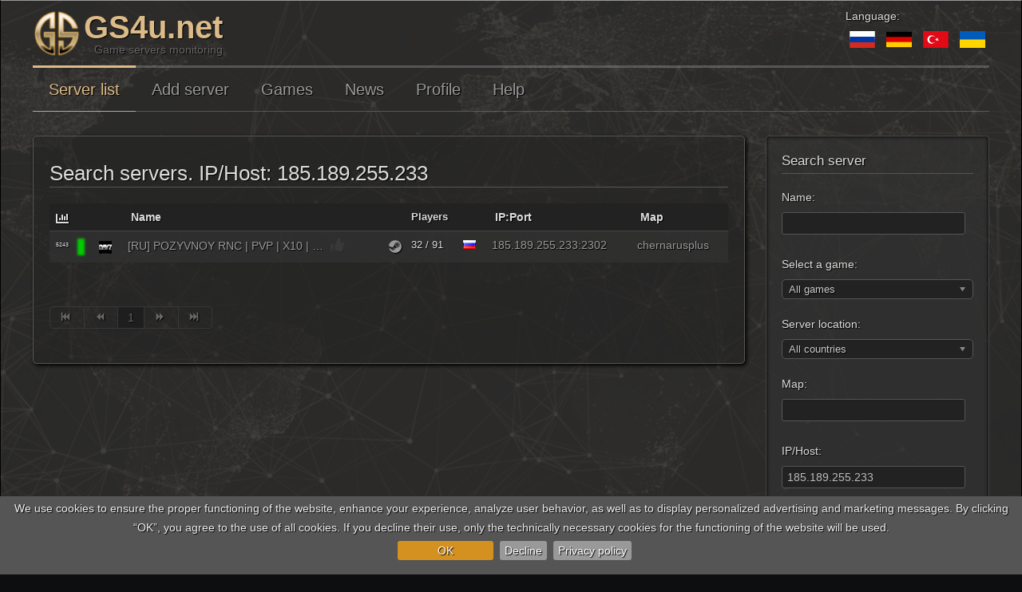

--- FILE ---
content_type: text/html; charset=utf-8
request_url: https://www.gs4u.net/en/all/search/host-185.189.255.233/
body_size: 20100
content:
<!DOCTYPE html>
<html lang="en" dir="ltr">
<head><script>Joomla=window.Joomla||{},Joomla.editors=Joomla.editors||{},Joomla.editors.instances=Joomla.editors.instances||{},function(e,t){"use strict";e.submitform=function(e,o,n){o||(o=t.getElementById("adminForm")),e&&(o.task.value=e),o.noValidate=!n,n?o.hasAttribute("novalidate")&&o.removeAttribute("novalidate"):o.setAttribute("novalidate","");var r=t.createElement("input");r.style.display="none",r.type="submit",o.appendChild(r).click(),o.removeChild(r)},e.submitbutton=function(t){e.submitform(t)},e.Text={strings:{},_:function(t,o){var n=e.getOptions("joomla.jtext");return n&&(this.load(n),e.loadOptions({"joomla.jtext":null})),o=void 0===o?"":o,t=t.toUpperCase(),void 0!==this.strings[t]?this.strings[t]:o},load:function(e){for(var t in e)e.hasOwnProperty(t)&&(this.strings[t.toUpperCase()]=e[t]);return this}},e.JText=e.Text,e.optionsStorage=e.optionsStorage||null,e.getOptions=function(t,o){return e.optionsStorage||e.loadOptions(),void 0!==e.optionsStorage[t]?e.optionsStorage[t]:o},e.loadOptions=function(o){if(!o){for(var n,r,a,i=t.querySelectorAll(".joomla-script-options.new"),s=0,l=0,d=i.length;l<d;l++)n=(r=i[l]).text||r.textContent,(a=JSON.parse(n))&&(e.loadOptions(a),s++),r.className=r.className.replace(" new"," loaded");if(s)return}if(e.optionsStorage){if(o)for(var c in o)o.hasOwnProperty(c)&&(e.optionsStorage[c]=o[c])}else e.optionsStorage=o||{}},e.replaceTokens=function(e){if(/^[0-9A-F]{32}$/i.test(e)){var o,n,r,a=t.getElementsByTagName("input");for(o=0,r=a.length;o<r;o++)"hidden"==(n=a[o]).type&&"1"==n.value&&32==n.name.length&&(n.name=e)}},e.isEmail=function(e){console.warn("Joomla.isEmail() is deprecated, use the formvalidator instead");return/^[\w.!#$%&‚Äô*+\/=?^`{|}~-]+@[a-z0-9-]+(?:\.[a-z0-9-]{2,})+$/i.test(e)},e.checkAll=function(e,t){if(!e.form)return!1;t=t||"cb";var o,n,r,a=0;for(o=0,r=e.form.elements.length;o<r;o++)(n=e.form.elements[o]).type==e.type&&0===n.id.indexOf(t)&&(n.checked=e.checked,a+=n.checked?1:0);return e.form.boxchecked&&(e.form.boxchecked.value=a),!0},e.renderMessages=function(o){e.removeMessages();var n,r,a,i,s,l,d,c=t.getElementById("system-message-container");for(n in o)if(o.hasOwnProperty(n)){r=o[n],a=t.createElement("div"),d="notice"===n?"alert-info":"alert-"+n,d="message"===n?"alert-success":d,d="error"===n?"alert-error alert-danger":d,a.className="alert "+d;var u=t.createElement("button");for(u.setAttribute("type","button"),u.setAttribute("data-dismiss","alert"),u.className="close",u.innerHTML="×",a.appendChild(u),void 0!==e.JText._(n)&&((i=t.createElement("h4")).className="alert-heading",i.innerHTML=e.JText._(n),a.appendChild(i)),s=r.length-1;s>=0;s--)(l=t.createElement("div")).innerHTML=r[s],a.appendChild(l);c.appendChild(a)}},e.removeMessages=function(){for(var e=t.getElementById("system-message-container");e.firstChild;)e.removeChild(e.firstChild);e.style.display="none",e.offsetHeight,e.style.display=""},e.ajaxErrorsMessages=function(t,o,n){var r={};if("parsererror"===o){for(var a=t.responseText.trim(),i=[],s=a.length-1;s>=0;s--)i.unshift(["&#",a[s].charCodeAt(),";"].join(""));a=i.join(""),r.error=[e.JText._("JLIB_JS_AJAX_ERROR_PARSE").replace("%s",a)]}else"nocontent"===o?r.error=[e.JText._("JLIB_JS_AJAX_ERROR_NO_CONTENT")]:"timeout"===o?r.error=[e.JText._("JLIB_JS_AJAX_ERROR_TIMEOUT")]:"abort"===o?r.error=[e.JText._("JLIB_JS_AJAX_ERROR_CONNECTION_ABORT")]:t.responseJSON&&t.responseJSON.message?r.error=[e.JText._("JLIB_JS_AJAX_ERROR_OTHER").replace("%s",t.status)+" <em>"+t.responseJSON.message+"</em>"]:t.statusText?r.error=[e.JText._("JLIB_JS_AJAX_ERROR_OTHER").replace("%s",t.status)+" <em>"+t.statusText+"</em>"]:r.error=[e.JText._("JLIB_JS_AJAX_ERROR_OTHER").replace("%s",t.status)];return r},e.isChecked=function(e,o){if(void 0===o&&(o=t.getElementById("adminForm")),o.boxchecked.value=e?parseInt(o.boxchecked.value)+1:parseInt(o.boxchecked.value)-1,o.elements["checkall-toggle"]){var n,r,a,i=!0;for(n=0,a=o.elements.length;n<a;n++)if("checkbox"==(r=o.elements[n]).type&&"checkall-toggle"!=r.name&&!r.checked){i=!1;break}o.elements["checkall-toggle"].checked=i}},e.popupWindow=function(e,t,o,n,r){var a=(screen.width-o)/2,i="height="+n+",width="+o+",top="+(screen.height-n)/2+",left="+a+",scrollbars="+r+",resizable";window.open(e,t,i).window.focus()},e.tableOrdering=function(o,n,r,a){void 0===a&&(a=t.getElementById("adminForm")),a.filter_order.value=o,a.filter_order_Dir.value=n,e.submitform(r,a)},window.writeDynaList=function(e,o,n,r,a,i){console.warn("window.writeDynaList() is deprecated without a replacement!");for(var s=t.createElement("select"),l=e.split(" "),d=0;d<l.length;d++){var c=l[d].split("=");"on"!==c[0].trim().substr(0,2).toLowerCase()&&"href"!==c[0].trim().toLowerCase()&&s.setAttribute(c[0],c[1].replace(/\"/g,""))}var u,m,p,h=n==r;for(u=0;u<o.length;u++)if((p=o[u])[0]==n){m=h?a==p[1]:0===u;var f=t.createElement("option");f.setAttribute("value",p[1]),f.innerText=p[2],m&&f.setAttribute("selected","selected"),s.appendChild(f)}i?i.appendChild(s):t.body.appendChild(s)},window.changeDynaList=function(e,o,n,r,a){console.warn("window.changeDynaList() is deprecated without a replacement!");for(var i,s,l,d,c=t.adminForm[e],u=n==r;c.firstChild;)c.removeChild(c.firstChild);i=0;for(s in o)o.hasOwnProperty(s)&&(l=o[s])[0]==n&&((d=new Option).value=l[1],d.text=l[2],(u&&a==d.value||!u&&0===i)&&(d.selected=!0),c.options[i++]=d);c.length=i},window.radioGetCheckedValue=function(e){if(console.warn("window.radioGetCheckedValue() is deprecated without a replacement!"),!e)return"";var t,o=e.length;if(void 0===o)return e.checked?e.value:"";for(t=0;t<o;t++)if(e[t].checked)return e[t].value;return""},window.getSelectedValue=function(e,o){console.warn("window.getSelectedValue() is deprecated without a replacement!");var n=t[e][o],r=n.selectedIndex;return null!==r&&r>-1?n.options[r].value:null},window.listItemTask=function(t,o){return console.warn("window.listItemTask() is deprecated use Joomla.listItemTask() instead"),e.listItemTask(t,o)},e.listItemTask=function(e,o){var n,r=t.adminForm,a=0,i=r[e];if(!i)return!1;for(;n=r["cb"+a];)n.checked=!1,a++;return i.checked=!0,r.boxchecked.value=1,window.submitform(o),!1},window.submitbutton=function(t){console.warn("window.submitbutton() is deprecated use Joomla.submitbutton() instead"),e.submitbutton(t)},window.submitform=function(t){console.warn("window.submitform() is deprecated use Joomla.submitform() instead"),e.submitform(t)},window.saveorder=function(e,t){console.warn("window.saveorder() is deprecated without a replacement!"),window.checkAll_button(e,t)},window.checkAll_button=function(o,n){var r,a;for(console.warn("window.checkAll_button() is deprecated without a replacement!"),n=n||"saveorder",r=0;r<=o;r++){if(!(a=t.adminForm["cb"+r]))return void alert("You cannot change the order of items, as an item in the list is `Checked Out`");a.checked=!0}e.submitform(n)},e.loadingLayer=function(o,n){if(o=o||"show",n=n||t.body,"load"===o){var r=(e.getOptions("system.paths")||{}).root||"",a=t.createElement("div");a.id="loading-logo",a.style.position="fixed",a.style.top="0",a.style.left="0",a.style.width="100%",a.style.height="100%",a.style.opacity="0.8",a.style.filter="alpha(opacity=80)",a.style.overflow="hidden",a.style["z-index"]="10000",a.style.display="none",a.style["background-color"]="#fff",a.style["background-image"]='url("'+r+'/media/jui/images/ajax-loader.gif")',a.style["background-position"]="center",a.style["background-repeat"]="no-repeat",a.style["background-attachment"]="fixed",n.appendChild(a)}else t.getElementById("loading-logo")||e.loadingLayer("load",n),t.getElementById("loading-logo").style.display="show"==o?"block":"none";return t.getElementById("loading-logo")},e.extend=function(e,t){for(var o in t)t.hasOwnProperty(o)&&(e[o]=t[o]);return e},e.request=function(t){(t=e.extend({url:"",method:"GET",data:null,perform:!0},t)).method=t.data?"POST":t.method.toUpperCase();try{var o=window.XMLHttpRequest?new XMLHttpRequest:new ActiveXObject("MSXML2.XMLHTTP.3.0");if(o.open(t.method,t.url,!0),o.setRequestHeader("X-Requested-With","XMLHttpRequest"),o.setRequestHeader("X-Ajax-Engine","Joomla!"),"POST"===t.method){var n=e.getOptions("csrf.token","");n&&o.setRequestHeader("X-CSRF-Token",n),t.headers&&t.headers["Content-Type"]||o.setRequestHeader("Content-Type","application/x-www-form-urlencoded")}if(t.headers)for(var r in t.headers)t.headers.hasOwnProperty(r)&&o.setRequestHeader(r,t.headers[r]);if(o.onreadystatechange=function(){4===o.readyState&&(200===o.status?t.onSuccess&&t.onSuccess.call(window,o.responseText,o):t.onError&&t.onError.call(window,o))},t.perform){if(t.onBefore&&!1===t.onBefore.call(window,o))return o;o.send(t.data)}}catch(e){return window.console&&console.log(e),!1}return o}}(Joomla,document);
</script><link rel="preload" as="style" href="/templates/gs4u/css/base.css?b84fd9ad0b72fa1e5da33ef9c17f1086"><link rel="preload" as="script" href="/templates/gs4u/js/jui/jquery.min.js?b84fd9ad0b72fa1e5da33ef9c17f1086">
	<meta name="viewport" content="width=device-width, initial-scale=1.0" />
	<link rel="preconnect" href="//www.google-analytics.com"/>
	<link rel="dns-prefetch" href="//www.google-analytics.com"/>
	<meta charset="utf-8" />
	<base href="https://www.gs4u.net/en/all/search/host-185.189.255.233/" />
	<meta name="keywords" content="185.189.255.233, server list, serverlist, servers, list, search, games, monitoring" />
	<meta name="rights" content="Juri Hahn" />
	<meta name="fb:app_id" content="1182420818513979" />
	<meta name="fb:profile_id" content="1617416565188698" />
	<meta name="og:url" content="https://www.gs4u.net/en" />
	<meta name="og:type" content="website" />
	<meta name="og:title" content="Search servers. IP/Host: 185.189.255.233" />
	<meta name="og:description" content="Search servers. IP/Host: 185.189.255.233,  search and monitoring" />
	<meta name="og:image" content="/templates/gs4u/images/og/default.jpg" />
	<meta name="og:image:width" content="1200" />
	<meta name="og:image:height" content="630" />
	<meta name="twitter:card" content="summary_large_image" />
	<meta name="twitter:site" content="@gs4u_net" />
	<meta name="twitter:title" content="Search servers. IP/Host: 185.189.255.233" />
	<meta name="twitter:description" content="Search servers. IP/Host: 185.189.255.233,  search and monitoring" />
	<meta name="twitter:image" content="/templates/gs4u/images/og/default.jpg" />
	<meta name="twitter:url" content="https://www.gs4u.net/en" />
	<meta name="description" content="Search servers. IP/Host: 185.189.255.233,  search and monitoring" />
	<meta name="generator" content="Joomla! - Open Source Content Management" />
	<title>Search servers. IP/Host: 185.189.255.233</title>
	<link href="/templates/gs4u/favicon.ico" rel="shortcut icon" type="image/vnd.microsoft.icon" />
	<link href="https://www.gs4u.net/en/all/search/host-185.189.255.233/" rel="alternate" hreflang="en" />
	<link href="https://www.gs4u.net/ru/all/search/host-185.189.255.233/" rel="alternate" hreflang="ru" />
	<link href="https://www.gs4u.net/de/all/search/host-185.189.255.233/" rel="alternate" hreflang="de" />
	<link href="https://www.gs4u.net/tr/all/search/host-185.189.255.233/" rel="alternate" hreflang="tr" />
	<link href="https://www.gs4u.net/ua/all/search/host-185.189.255.233/" rel="alternate" hreflang="ua" />
	<link href="/templates/gs4u/css/base.css?b84fd9ad0b72fa1e5da33ef9c17f1086" rel="stylesheet" />
	<link href="/templates/gs4u/css/all.css?b84fd9ad0b72fa1e5da33ef9c17f1086" rel="stylesheet" />
	<style>
.mod_gs4u_server_adv {
		overflow: hidden;
		text-align: center;
	}

	.mod_gs4u_server_adv .pane {
		display: inline-block;
		text-align: left;
		border: 1px solid #444;
		padding: 7px;
		vertical-align: top;
		margin-bottom: 20px;
		max-width: 92%;
	}

	.mod_gs4u_server_adv .pane.top1 {
		border-color: #777;
	}

	.mod_gs4u_server_adv .topserver .title,
	.mod_gs4u_server_adv .topserver .second_title {
		color: #eee;
		font-size: 17px;
	}

	.mod_gs4u_server_adv .topserver .second_title {
		font-size: 12px;
		margin-bottom: 10px;
	}

	.mod_gs4u_server_adv .topserver .name {
		word-wrap: break-word;
		text-decoration: underline;
		font-weight: bold;
		font-size: 17px;
		color: #db8;
	}

	.mod_gs4u_server_adv .topserver .name.n2,
	.mod_gs4u_server_adv .topserver .name.n3,
	.mod_gs4u_server_adv .topserver .name.n4,
	.mod_gs4u_server_adv .topserver .position {
		font-size: 14px;
		color: #999;
		max-width: 100%;
		overflow: hidden;
		text-overflow: ellipsis;
	}

	.mod_gs4u_server_adv .topserver .item.n2 {
		margin-bottom: 9px;
	}

	.mod_gs4u_server_adv .topserver .ipport,
	.mod_gs4u_server_adv .topserver .gamename {
		color: #CCC;
		font-size: 14px;
		word-wrap: break-word;
	}

	.mod_gs4u_server_adv .topserver .gamename {
		font-size: 12px;
	}#login_dialog .loading-container {
	text-align: center;
	margin: 50px;
}#cookie-bar {background:#555; height:auto; line-height:24px; color:#eeeeee; text-align:center; padding:3px 0;}
#cookie-bar.fixed {position:fixed; top:0; left:0; width:100%;}
#cookie-bar.fixed.bottom {bottom:0; top:auto;}
#cookie-bar p {margin:0; padding:0;margin-bottom:10px;}
#cookie-bar a {color:#ffffff; display:inline-block; border-radius:3px; text-decoration:none; padding:0 6px; margin-left:8px;}
#cookie-bar .cb-enable {background:#D59120;margin-top:5px;margin-bottom:5px;padding-left:50px;padding-right:50px;}
#cookie-bar .cb-enable:hover {background:#E6A231;}
#cookie-bar .cb-disable {background:#999;margin-top:5px;margin-bottom:5px;}
#cookie-bar .cb-disable:hover {background:#444;}
#cookie-bar .cb-policy {background:#999;margin-top:5px;margin-bottom:5px;}
#cookie-bar .cb-policy:hover {background:#444;}div.mod-languages ul {
	margin: 0;
	padding: 0;
	list-style:none;
}
div.mod-languages li {
	margin-left: 5px;
	margin-right: 5px;
}

div.mod-languages ul.lang-inline li {
	display:inline;
}

div.mod-languages ul.lang-block li {
	display:block;
}

div.mod-languages img {
	border:none;
}

div.mod-languages a {
	text-decoration: none;
}
	</style>
	<script type="application/json" class="joomla-script-options new">{"csrf.token":"6996afac0566ec2205f3c2a31c58e4d6","system.paths":{"root":"","base":""},"joomla.jtext":{"GS4U__DAYS1":"days","GS4U__DAY":"day","GS4U__DAYS2":"days","GS4U__HOURS1":"hours","GS4U__HOUR":"hour","GS4U__HOURS2":"hours","GS4U__MINITS1":"minutes","GS4U__MINIT2":"minute","GS4U__MINITS2":"minutes","GS4U__SECONDS1":"seconds","GS4U__SECOND2":"second","GS4U__SECONDS2":"seconds","GS4U__AGO":"ago","GS4U__AGO_FIRST":"0","GS4U__BEGININFORMER":"Start of GS4u.net informer","GS4U__ENDOFINFORMER":"End of GS4u.net informer","GS4U__ACTION_COPY":"Click to copy","GS4U__ACTION_COPIED":"Copied"}}</script>
	<script src="/templates/gs4u/js/jui/jquery.min.js?b84fd9ad0b72fa1e5da33ef9c17f1086"></script>
	<script src="/media/jui/js/jquery-migrate.min.js?b84fd9ad0b72fa1e5da33ef9c17f1086" async defer></script>
	<script src="/media/jui/js/bootstrap.min.js?b84fd9ad0b72fa1e5da33ef9c17f1086" defer></script>
	<script src="/media/jui/js/chosen.jquery.min.js?b84fd9ad0b72fa1e5da33ef9c17f1086" defer></script>
	<!--[if lt IE 9]><script src="/media/jui/js/html5.js?b84fd9ad0b72fa1e5da33ef9c17f1086"></script><![endif]-->
	<script>

	jQuery(function ($) {
		initChosen();
		$("body").on("subform-row-add", initChosen);

		function initChosen(event, container)
		{
			container = container || document;
			$(container).find("select").chosen({"disable_search_threshold":10,"search_contains":true,"allow_single_deselect":true,"placeholder_text_multiple":"Type or select some options","placeholder_text_single":"Select an option","no_results_text":"No results match"});
		}
	});
	jQuery(function($){ initTooltips(); $("body").on("subform-row-add", initTooltips); function initTooltips (event, container) { container = container || document;$(container).find(".hasTooltip").tooltip({"html": true,"container": "body"});} });GS4U_SYSTEM_BASEURL = "https://www.gs4u.net/en";GS4U_SYSTEM_NOWTIME = "1769166312";GS4U_LANGUAGES = {"en":"English","ru":"Russian","de":"German","tr":"Turkish","ua":"Ukrainian"};LANG="en";
jQuery(document).ready(function(){
	jQuery('.toLocalTime').each(
		function(i, e){
			let el = jQuery(e);
			let t = el.html();
			t = t.replace(' UTC', '');
			t = t.replace(' ', 'T') + '.000Z';
			let d = new Date(t);
			el.html(d.toLocaleDateString(undefined, { year: 'numeric', month: '2-digit', day: '2-digit' }) + ' ' + d.toLocaleTimeString());
		}
	);
});jQuery(document).ready(function($) {
   $('#a_href_modal_image').on('show.bs.modal', function() {
       $('body').addClass('modal-open');
       $('#a_href_modal_image, #a_href_modal_image .modal-header .close').on('touch click', function(){ $('#a_href_modal_image').modal('hide'); });
       $('#a_href_modal_image .modal-dialog').on('touch click', function(e){ e.stopPropagation(); });
   }).on('hide.bs.modal', function () {
       $('body').removeClass('modal-open');
   });
});jQuery(document).ready(function($) {
   $('#login_dialog').on('show.bs.modal', function() {
       $('body').addClass('modal-open');
       $('#login_dialog, #login_dialog .modal-header .close').on('touch click', function(){ $('#login_dialog').modal('hide'); });
       $('#login_dialog .modal-dialog').on('touch click', function(e){ e.stopPropagation(); });
   }).on('hide.bs.modal', function () {
       $('body').removeClass('modal-open');
   });
});ERROR_NO_ERROR="0";ERROR_LOGINERROR="-1";ERROR_HTTP_TIMEOUT="-7000";ERROR_HTTP_ABORT="-7001";ERROR_UNKNOWN="-2";ERROR_JSON_PARSERERROR="-7002";ERROR_JSONRPC_NOT_ALLOWED="-9008";ERROR_JSONRPC_BAD_TOKEN="-9009";window["JSONURL"]="/en/json";COOCKIEBAR_OPTIONS={ message: "We use cookies to ensure the proper functioning of the website, enhance your experience, analyze user behavior, as well as to display personalized advertising and marketing messages. By clicking “OK”, you agree to the use of all cookies. If you decline their use, only the technically necessary cookies for the functioning of the website will be used.<br>", acceptText: "OK", declineText: "Decline", policyText: "Privacy policy", autoEnable: true, acceptOnContinue: false, acceptOnScroll: false, acceptAnyClick: false, policyURL: "/privacy-policy", expireDays: 365, renewOnVisit: true, acceptButton: true, declineButton: true, policyButton: true, zindex: 12, forceShow: false, effect: "slide", fixed: true, bottom: true, acceptFunction: function(){
gtag('consent', 'update', {
  'ad_storage': 'granted',
  'analytics_storage': 'granted',
  'ad_user_data': 'granted',
  'ad_personalization': 'granted',
  'personalization_storage': 'granted',
  'security_storage': 'granted',
  'functionality_storage': 'granted'
});
gtag('config', 'G-SFFF3L3V47',{anonymize_ip: true});
gtag('config', 'AW-11054149815');
}
, declineFunction: function(){
gtag('consent', 'update', {
  'ad_storage': 'denied',
  'ad_user_data': 'denied',
  'analytics_storage': 'denied',
  'personalization_storage': 'denied',
  'ad_personalization': 'denied',
  'functionality_storage': 'denied'
});
}
}jQuery.noConflict();
function hexToRgb(e){var t=parseInt(e,16);return[t>>16&255,t>>8&255,255&t]}function initTooltip(e,t){jQuery(e).tooltip({html:!0,container:"body"}),t&&jQuery(".hasTooltip",e).tooltip({html:!0,container:"body"})}function showSmallPopUp(e,t){let o=0,a=0;if(t){let e=jQuery(t).offset();o=e.top,a=e.left}let n=jQuery("#small_popup");n.css({top:o+"px",left:a+"px"}),n.html(e),n.css({display:""}),n.css({opacity:"1"}),setTimeout(function(){n.css({opacity:"0"}),setTimeout(function(){n.css({display:"none"})},1e3)},1e3)}function addCopyEventListener(e,t){let o=jQuery('<div id="small_popup">');o.css({display:"none"}),jQuery("body").append(o),jQuery("#"+e).on("touch click",function(){copyToClipboard(document.getElementById(t))})}function copyToClipboard(e){if(e.select)e.select();else if(document.body.createTextRange){let t=document.body.createTextRange();t.moveToElement(e),t.select()}else{let t=window.getSelection(),o=document.createRange();o.selectNodeContents(e),t.removeAllRanges(),t.addRange(o)}document.execCommand("copy"),showSmallPopUp(Joomla.JText._("GS4U__ACTION_COPIED"),e),removeTextSelection()}function removeTextSelection(){window.getSelection?window.getSelection().empty?window.getSelection().empty():window.getSelection().removeAllRanges&&window.getSelection().removeAllRanges():document.selection&&document.selection.empty()}function getServerURL(e){return GS4U_SYSTEM_BASEURL+"/s/"+e+".html"}function open_voting_window(e){jQuery("#sbox-content").html(http_get(GS4U_SYSTEM_BASEURL+"/vote.html?id="+e)),jQuery("select").chosen()}function http_get(e){var t=null;return jQuery.ajax({url:e,type:"GET",async:!1,cache:!1,success:function(e){t=e},error:function(e,t,o){}}),t}function getServerNowTime(e,t,o){getServerTime(e,function(e){t(1e3*parseInt(e,10))},o)}function get_nice_time(e,t,o,a){var n=e,s=0,i=0,r=0;n>59&&(n-=60*(s=Math.floor(e/60))),s>59&&(s-=60*(i=Math.floor(s/60))),i>23&&(i-=24*(r=Math.floor(i/24)));var l="",c=0;return r>0&&(l+=r,l=r>=10&&r<=20?l+" "+Joomla.JText._("GS4U__DAYS1")+" ":1==(c=r%10)?l+" "+Joomla.JText._("GS4U__DAY")+" ":c>0&&c<5?l+" "+Joomla.JText._("GS4U__DAYS2")+" ":l+" "+Joomla.JText._("GS4U__DAYS1")+" ",o)?a?Joomla.JText._("GS4U__AGO")+" "+l:l+Joomla.JText._("GS4U__AGO"):i>0&&(l+=i,l=i>=10&&i<=20?l+" "+Joomla.JText._("GS4U__HOURS1")+" ":1==(c=i%10)?l+" "+Joomla.JText._("GS4U__HOUR")+" ":c>0&&c<5?l+" "+Joomla.JText._("GS4U__HOURS2")+" ":l+" "+Joomla.JText._("GS4U__HOURS1")+" ",o)?a?Joomla.JText._("GS4U__AGO")+" "+l:l+Joomla.JText._("GS4U__AGO"):(s>0&&(l+=s,l=s>=10&&s<=20?l+" "+Joomla.JText._("GS4U__MINITS1")+" ":1==(c=s%10)?l+" "+Joomla.JText._("GS4U__MINIT2")+" ":c>0&&c<5?l+" "+Joomla.JText._("GS4U__MINITS2")+" ":l+" "+Joomla.JText._("GS4U__MINITS1")+" "),t&&n>0&&(l+=n,l=n>=10&&n<=20?l+" "+Joomla.JText._("GS4U__SECONDS1")+" ":1==(c=n%10)?l+" "+Joomla.JText._("GS4U__SECOND2")+" ":c>0&&c<5?l+" "+Joomla.JText._("GS4U__SECONDS2")+" ":l+" "+Joomla.JText._("GS4U__SECONDS1")+" "),""==l&&(l=Joomla.JText._("GS4U__SECOND2")+" "),a?Joomla.JText._("GS4U__AGO")+" "+l:l+Joomla.JText._("GS4U__AGO"))}function showStatisticForServerID(e,t,o){var a=jQuery(t+" .players_statistics"),n=jQuery(t+" .rang_statistics"),s=function(e){if(a.length>0){a.empty(),a.append('<canvas id="server_players_statistic" width="400" height="200"></canvas>');var t=document.getElementById("server_players_statistic").getContext("2d");window.playersChart=new Chart(t,{type:"line",data:e.players,options:plChartOptions})}n.length>0&&(n.empty(),n.append('<canvas id="server_rang_statistic" width="400" height="200"></canvas>'),t=document.getElementById("server_rang_statistic").getContext("2d"),window.rangChart=new Chart(t,{type:"line",data:e.rang,options:rangChartOptions}))};o||(o="hour"),window.dataPlayersChart||(window.dataPlayersChart=[]),window.dataPlayersChart[o]?s(window.dataPlayersChart[o]):getServerStatistic(e,{type:o},function(){a.html('<i class="fa fa-spinner fa-pulse fa-3x fa-fw"></i>')},function(e){window.dataPlayersChart[o]=e,s(window.dataPlayersChart[o])},function(){a.html('<i class="fa fa-exclamation-triangle fa-3x error" aria-hidden="true"></i>')})}function showMessage(e,t,o,a){var n={},s="";"error"==t&&(s='<i class="fa fa-exclamation-triangle fa-3x error"></i>',n.error=[],n.error.push(s+"&nbsp;&nbsp;"+e)),"loading"==t&&(s='<i class="fa fa-spinner fa-pulse fa-3x fa-fw"></i>',n.info=[],n.info.push(s+"&nbsp;&nbsp;"+e)),"success"==t&&(s='<i class="fa fa-info-circle fa-3x success"></i>',n.success=[],n.success.push(s+"&nbsp;&nbsp;"+e)),hideMessages(),Joomla.renderMessages(n),a||jQuery([document.documentElement,document.body]).animate({scrollTop:jQuery("#system-message-container").offset().top},500)}function hideMessages(){Joomla.removeMessages()}jQuery(function(t){"use strict";function a(a,r){t(r||document).find("*[rel=tooltip]").tooltip()}function r(a,r){var e=t(r||document);e.find(".radio.btn-group label").addClass("btn"),e.find(".btn-group input:checked").each(function(){var a=t(this),r=t("label[for="+a.attr("id")+"]"),e="primary";if(""!=a.val()){var n=a.parent().hasClass("btn-group-reversed");e=(0==a.val()?!n:n)?"danger":"success"}r.addClass("active btn-"+e)})}t(document).on("click",".btn-group label:not(.active)",function(){var a=t(this),r=t("#"+a.attr("for"));if(!r.prop("checked")){a.closest(".btn-group").find("label").removeClass("active btn-success btn-danger btn-primary");var e="primary";if(""!=r.val()){var n=a.closest(".btn-group").hasClass("btn-group-reversed");e=(0==r.val()?!n:n)?"danger":"success"}a.addClass("active btn-"+e),r.prop("checked",!0).trigger("change")}}).on("click","#back-top",function(a){a.preventDefault(),t("html, body").animate({scrollTop:0},1e3)}).on("subform-row-add",r).on("subform-row-add",a),r(),a()});!function(r){var e={sendRequest:function(e,o,a,n,s,t){var u="json";s?u=s:window.JSONURL&&(u=window.JSONURL);var R={data:[{method:e,params:o,id:1}]};t&&t.name&&t.value&&(R[t.name]=t.value),r.ajax({url:u,type:"POST",async:!0,cache:!1,data:R,dataType:"json",success:function(r){if(r){if(null!=r[0].error&&n){e={error_code:-1,return:null,error:{message:"unknown",code:ERROR_UNKNOWN}};return null!=r[0].error&&(r[0].error_code=r[0].error.code),void n(r[0])}r[0].result?a&&a(r[0].result):n&&n(r)}else if(n){var e={error_code:-1,return:null,error:{message:"unknown",code:ERROR_UNKNOWN}};n(e)}},error:function(r,e,o){var a=[];switch(a[0]={error_code:-1,return:null,error:{message:e,code:ERROR_UNKNOWN}},a[0].error.message){case"timeout":a[0].error.error_code=ERROR_HTTP_TIMEOUT,a[0].error.message="timeout";break;case"abort":a[0].error.error_code=ERROR_HTTP_ABORT,a[0].error.message="abort";break;case"parsererror":a[0].error.error_code=ERROR_JSON_PARSERERROR,a[0].error.message="parsererror";break;default:a[0].error.error_code=ERROR_UNKNOWN,a[0].error.message="unknown"}n&&n(a[0])}})}};r.fn.json=function(o){return e[o]?e[o].apply(this,Array.prototype.slice.call(arguments,1)):"object"!=typeof o&&o?void r.error("Method "+o+" does not exist on jQuery.json"):e.init.apply(this,arguments)}}(jQuery);const ModalLogin={tmpl:"",options:[],href:"",init:function(o){let n=jQuery("a."+o);n.bind("touch click",ModalLogin.showLoginDialog),n.each(function(o,n){$item=jQuery(n);let i=$item.prop("href");$item.attr("logindata",i),$item.prop("href","javascript:void(0);"),$item.attr("name","login-link")})},onLoginOk:function(){document.location.href=ModalLogin.href},startLoginIfEnter:function(o){13==o.keyCode&&ModalLogin.doLogin()},doLogin:function(){jQuery("#modalloginform .btn.ok").hide();let o=jQuery("#modalloginform #username").val(),n=jQuery("#modalloginform #password").val(),i=jQuery("#modalloginform #secretkey").val(),e=jQuery("#modalloginform #remember").is(":checked"),r=ModalLogin.onLoginOk;ModalLogin.showLoginMsg("Login...","load"),jQuery(document).json("sendRequest","login",[o,n,i,e],function(o){o.error_code!=ERROR_NO_ERROR?(o.error_code==ERROR_JSONRPC_NOT_ALLOWED?ModalLogin.showLoginMsg("Login is disabled","error"):o.error_code==ERROR_JSONRPC_BAD_TOKEN?ModalLogin.showLoginMsg("Invalid token","error"):ModalLogin.showLoginMsg(o.error_message,"error"),jQuery("#modalloginform .btn.ok").show()):o.return?(ModalLogin.showLoginMsg("Login OK! Redirect...","load"),r()):(ModalLogin.showLoginMsg(o.error_message,"error"),jQuery("#modalloginform .btn.ok").show())},function(o){ModalLogin.showLoginMsg("Sorry, error...","error"),jQuery("#modalloginform .btn.ok").show()},null,{name:jQuery('#modalloginform input[type="hidden"]').prop("name"),value:jQuery('#modalloginform input[type="hidden"]').prop("value")})},checkInputsVisibility:function(){ModalLogin.options.remember&&jQuery("#modalloginform div.remember").show(),ModalLogin.options.register&&jQuery("#modalloginform li.register").show(),ModalLogin.options.tfa&&jQuery("#modalloginform div.secretkey").show()},addEvents:function(){jQuery("#modalloginform #username, #modalloginform #password, #modalloginform #secretkey").bind("keydown",ModalLogin.startLoginIfEnter),jQuery("#modalloginform .btn.ok").bind("touch click",ModalLogin.doLogin)},showLoginDialog:function(){ModalLogin.href=jQuery(this).attr("logindata");jQuery("#login_dialog").modal("show");let o=jQuery("#login_dialog .modal-body");o.empty();let n=function(){o.empty().append(ModalLogin.tmpl),ModalLogin.checkInputsVisibility(),ModalLogin.addEvents()};return""==ModalLogin.tmpl?(o.html('<div class="loading-container"><i class="fa fa-spinner fa-pulse fa-4x" style=""></i></div>'),ModalLogin.loadLoginDialog(function(o){ModalLogin.tmpl=o.tmpl,ModalLogin.options=o.options,n()},function(o){ModalLogin.showError(o)})):n(),!1},loadLoginDialog:function(o,n){jQuery(document).json("sendRequest","getLoginForm",[],function(i){i.error_code!=ERROR_NO_ERROR?n(i):o(i.return)},n)},hideLoginDialog:function(){},showLoginMsg:function(o,n){"load"==n&&(o='<i class="fa fa-spinner fa-pulse"></i> '+o),jQuery("#modalloginform .msg").html(o)},showError:function(o){}};jQuery(document).ready(function(){ModalLogin.init("needlogin")});!function(e){e.cookieBar=function(c,o){if("cookies"==c)var i="cookies";else if("set"==c)i="set";else i=!1;var n={message:"We use cookies to track usage and preferences.",acceptButton:!0,acceptText:"I Understand",acceptFunction:function(e){"enabled"!=e&&"accepted"!=e&&(window.location=window.location.href)},declineButton:!1,declineText:"Disable Cookies",declineFunction:function(e){"enabled"!=e&&"accepted"!=e||(window.location=window.location.href)},policyButton:!1,policyText:"Privacy Policy",policyURL:"/privacy-policy/",autoEnable:!0,acceptOnContinue:!1,acceptOnScroll:!1,acceptAnyClick:!1,expireDays:365,renewOnVisit:!1,forceShow:!1,effect:"slide",element:"body",append:!1,fixed:!1,bottom:!1,zindex:"",domain:String(window.location.hostname),referrer:String(document.referrer)},t=(c=e.extend(n,c),new Date);t.setTime(t.getTime()+864e5*c.expireDays);var a,l,r="cb-enabled={value}; expires="+(t=t.toGMTString())+"; path=/",d="",p=document.cookie.split("; ");for(a=0;a<p.length;a++)"cb-enabled"==(l=p[a].split("="))[0]&&(d=l[1]);if(""==d&&"cookies"!=i&&c.autoEnable?(d="enabled",document.cookie=r.replace("{value}","enabled")):"accepted"!=d&&"declined"!=d||"cookies"==i||!c.renewOnVisit||(document.cookie=r.replace("{value}",d)),c.acceptOnContinue&&c.referrer.indexOf(c.domain)>=0&&-1==String(window.location.href).indexOf(c.policyURL)&&"cookies"!=i&&"set"!=i&&"accepted"!=d&&"declined"!=d&&(i="set",o="accepted"),"cookies"==i)return"enabled"==d||"accepted"==d;if("set"==i&&("accepted"==o||"declined"==o))return document.cookie=r.replace("{value}",o),"accepted"==o;var s=c.message.replace("{policy_url}",c.policyURL);if(c.acceptButton)var u='<a href="/" class="cb-enable">'+c.acceptText+"</a>";else u="";if(c.declineButton)var f='<a href="/" class="cb-disable">'+c.declineText+"</a>";else f="";if(c.policyButton)var b='<a href="'+c.policyURL+'" class="cb-policy" rel="nofollow">'+c.policyText+"</a>";else b="";if(c.fixed)if(c.bottom)var m=' class="fixed bottom"';else m=' class="fixed"';else m="";if(""!=c.zindex)var k=' style="z-index:'+c.zindex+';"';else k="";(c.forceShow||"enabled"==d||""==d)&&(c.append?e(c.element).append('<div id="cookie-bar"'+m+k+"><p>"+s+u+f+b+"</p></div>"):e(c.element).prepend('<div id="cookie-bar"'+m+k+"><p>"+s+u+f+b+"</p></div>"));var v=function(o){c.acceptOnScroll&&e(document).off("scroll"),"function"==typeof o&&o(d),"slide"==c.effect?e("#cookie-bar").slideUp(300,function(){e("#cookie-bar").remove()}):"fade"==c.effect?e("#cookie-bar").fadeOut(300,function(){e("#cookie-bar").remove()}):e("#cookie-bar").hide(0,function(){e("#cookie-bar").remove()}),e(document).unbind("click",x)},y=function(){document.cookie=r.replace("{value}","accepted"),v(c.acceptFunction)},x=function(c){e(c.target).hasClass("cb-policy")||y()};if(e("#cookie-bar .cb-enable").click(function(){return y(),!1}),e("#cookie-bar .cb-disable").click(function(){return function(){var e=new Date;for(e.setTime(e.getTime()-864e6),e=e.toGMTString(),p=document.cookie.split("; "),a=0;a<p.length;a++)(l=p[a].split("="))[0].indexOf("_")>=0?document.cookie=l[0]+"=0; expires="+e+"; domain="+c.domain.replace("www","")+"; path=/":document.cookie=l[0]+"=0; expires="+e+"; path=/";document.cookie=r.replace("{value}","declined"),v(c.declineFunction)}(),!1}),c.acceptOnScroll){var w,h=e(document).scrollTop();e(document).on("scroll",function(){w=e(document).scrollTop(),(w>h?w-h:h-w)>=Math.round(c.acceptOnScroll)&&y()})}c.acceptAnyClick&&e(document).bind("click",x)}}(jQuery),jQuery(document).ready(function(){jQuery.cookieBar(COOCKIEBAR_OPTIONS)});
	</script>
	<link href="https://www.gs4u.net/en/all/search/host-185.189.255.233/" rel="alternate" hreflang="x-default" />

	<link rel="preload" as="font" href="/templates/gs4u/fonts/fontawesome/webfonts/fa-brands-400.woff2?8.2.5" type="font/woff2" crossorigin="anonymous">
	<link rel="preload" as="font" href="/templates/gs4u/fonts/fontawesome/webfonts/fa-solid-900.woff2?8.2.5" type="font/woff2" crossorigin="anonymous">
	<link rel="preload" as="font" href="/media/jui/fonts/IcoMoon.woff?8.2.5" type="font/woff" crossorigin="anonymous">
	<link rel="apple-touch-icon" href="https://www.gs4u.net/templates/gs4u/images/icons/logo192x192.png">
<link rel="icon" type="image/png" sizes="192x192" href="https://www.gs4u.net/templates/gs4u/images/icons/logo192x192.png">
<link rel="apple-touch-icon-precomposed" href="https://www.gs4u.net/templates/gs4u/images/icons/logo180x180.png">
<link rel="apple-touch-icon-precomposed" sizes="180x180" href="https://www.gs4u.net/templates/gs4u/images/icons/logo180x180.png">
<link rel="apple-touch-icon-precomposed" sizes="167x167" href="https://www.gs4u.net/templates/gs4u/images/icons/logo167x167.png">
<link rel="apple-touch-icon-precomposed" sizes="152x152" href="https://www.gs4u.net/templates/gs4u/images/icons/logo152x152.png">
<link rel="apple-touch-icon-precomposed" sizes="144x144" href="https://www.gs4u.net/templates/gs4u/images/icons/logo144x144.png">
<link rel="icon" type="image/png" sizes="128x128" href="https://www.gs4u.net/templates/gs4u/images/icons/logo128x128.png">
<link rel="apple-touch-icon-precomposed" sizes="120x120" href="https://www.gs4u.net/templates/gs4u/images/icons/logo120x120.png">
<link rel="apple-touch-icon-precomposed" sizes="114x114" href="https://www.gs4u.net/templates/gs4u/images/icons/logo114x114.png">
<link rel="icon" type="image/png" sizes="96x96" href="https://www.gs4u.net/templates/gs4u/images/icons/logo96x96.png">
<link rel="apple-touch-icon-precomposed" sizes="76x76" href="https://www.gs4u.net/templates/gs4u/images/icons/logo76x76.png">
<link rel="apple-touch-icon-precomposed" sizes="72x72" href="https://www.gs4u.net/templates/gs4u/images/icons/logo72x72.png">
<link rel="apple-touch-icon-precomposed" sizes="57x57" href="https://www.gs4u.net/templates/gs4u/images/icons/logo57x57.png">
<link rel="icon" type="image/png" sizes="16x16" href="https://www.gs4u.net/templates/gs4u/images/icons/logo16x16.png">
<link rel="icon" type="image/png" sizes="32x32" href="https://www.gs4u.net/templates/gs4u/images/icons/logo32x32.png">
		<style>
		header div.logobgfile div.logo-container {
			background-image: url('https://www.gs4u.net/images/gs4u/logo_128x128.webp');
			background-repeat: no-repeat;
			background-size: 60px;
			display: inline-block;
		}
		.nowebp header div.logobgfile {
			background-image: url('https://www.gs4u.net/images/gs4u/logo_128x128.png');
			background-repeat: no-repeat;
			background-size: 60px;
		}
	</style>
	</head>
<body class="site com_gs4uport view-servers no-layout no-task itemid-110 fluid">
	<script>
		if(!document.createElement('canvas').toDataURL('image/webp').indexOf('data:image/webp') == 0)
		{
			document.getElementsByTagName('html')[0].className = document.getElementsByTagName('html')[0].className + ' nowebp';
		}
	</script>
	<!-- Body -->
	<div class="body" id="top">
		<div class="container-fluid">
			<!-- Header -->
			<header class="header">
				<div class="header-inner clearfix logobgfile">
					<a class="brand pull-left" href="https://www.gs4u.net/">
						<div class="logo-container">
							<picture class="logo"><source srcset="https://www.gs4u.net/images/gs4u/logo_128x128.webp" type="image/webp"><img width="60" height="60" src="https://www.gs4u.net/images/gs4u/logo_128x128.png" alt="GS4u.net" /></picture>						</div>
						<div class="sitetitle-sitedescription">
							<span class="site-title" title="GS4u.net">GS4u.net</span>															<div class="site-description">Game servers monitoring</div>													</div>
					</a>
					<div class="header-search pull-right">
						<div class="mod-languages">
	<div class="pretext">
		<p>Language: </p>
	</div>

	<ul
		class="lang-inline">
									<li class=""
			dir="ltr"><a
			href="https://www.gs4u.net/ru/all/search/host-185.189.255.233/">
							<img src="/templates/gs4u/images/mod_languages/ru.svg" alt="Русский" title="Русский" />						</a></li>
								<li class=""
			dir="ltr"><a
			href="https://www.gs4u.net/de/all/search/host-185.189.255.233/">
							<img src="/templates/gs4u/images/mod_languages/de.svg" alt="Deutsch" title="Deutsch" />						</a></li>
								<li class=""
			dir="ltr"><a
			href="https://www.gs4u.net/tr/all/search/host-185.189.255.233/">
							<img src="/templates/gs4u/images/mod_languages/tr_tr.svg" alt="Türkçe (Türkiye)" title="Türkçe (Türkiye)" />						</a></li>
								<li class=""
			dir="ltr"><a
			href="https://www.gs4u.net/ua/all/search/host-185.189.255.233/">
							<img src="/templates/gs4u/images/mod_languages/uk_ua.svg" alt="Українська мова" title="Українська мова" />						</a></li>
				</ul>

</div>
					</div>
				</div>
			</header>
							<nav class="navigation">
					<div class="navbar pull-left">
						<a name="main-menu" class="btn btn-navbar collapsed" data-toggle="collapse" data-target=".nav-collapse">
							<span class="element-invisible">Toggle Navigation</span>
							<span class="icon-bar"></span>
							<span class="icon-bar"></span>
							<span class="icon-bar"></span>
						</a>
					</div>
					<div class="nav-collapse">
						<ul class="nav menu nav-pills mod-list">
<li class="item-102 default current active"><a href="/en/" >Server list</a></li><li class="item-112"><a href="/en/addserver.html" >Add server</a></li><li class="item-117"><a href="/en/games.html" >Games</a></li><li class="item-231"><a href="/en/news.html" >News</a></li><li class="item-247"><a href="/en/profile.html" class="needlogin">Profile</a></li><li class="item-137"><a href="/en/help.html" >Help</a></li></ul>

					</div>
				</nav>
						
			<div class="row-fluid">
								<main id="content" class="span9">
					<!-- Begin Content -->
					
					<div id="system-message-container">
	</div>

					
<script>
	var dbginf = '';
	if(dbginf!=''){alert(dbginf);}
	
	GS4U_SYSTEM_BASEURL = "//www.gs4u.net/";
	GS4U_SYSTEM_NOWTIME = "1769166312";
	GS4U_SYSTEM_AKTUALSERVERCACHETIME = "0";
	GS4U_SYSTEM_CACHETIME = "120";
	GS4U_SYSTEM_RATINGCACHEMINUSTIME = "5";
	GS4U_SYSTEM_MINCACHETIME = "15";
	GS4U_SYSTEM_TMPCACHETIME = "240";
	
	GS4U_SYSTEM_SERVERID = "<!--@SYSTEM_SERVERID@-->";
	GS4U_SYSTEM_SERVERRATING ="<!--@SYSTEM_SERVERRATING@-->";
	GS4U_SYSTEM_ACTUALGAMETYPE = "<!--@SYSTEM_ACTUALGAMETYPE@-->";
	GS4U_SYSTEM_SERVERORGIP = "<!--@SYSTEM_SERVERORGIP@-->";
	GS4U_SYSTEM_SERVERPORT = "<!--@SYSTEM_SERVERPORT@-->";
	
	function reload_if(){
	var _r = false;
	//var tabs_selected = jQuery("#tabs").tabs("option","selected");
	//if(tabs_selected===0){
		_r = true;
	//}
	
	/*  */
	
	$refb = jQuery('.refreshbtn');
	if($refb.length>0){
		$refb.bind('click', function(){
			if(document.location.reload!=null){
				document.location.reload();
			}else{
				document.location.href = document.location.href;
			}
		});
		$refb.show();
		/*if(_r){
			_r = false;
		}*/
	}
	
	/*if(_r){
		if(document.location.reload!=null){
			document.location.reload();
		}else{
			document.location.href = document.location.href;
		}
	}else{
		setTimeout("reload_if();", 15000);
	}*/
};
</script>
<script>
	setInterval("reload_if();", 120*1000);
</script>



<div class="blog">
	<div class="items-leading clearfix">
		<div class="leading-0">
			<div class="page-header">
				<h1 class="serverlisttitle">Search servers. IP/Host: 185.189.255.233</h1>
			</div>
			<table class="serverlist table table-striped table-hover">
	<thead>
		<tr class="trhead">
			<th class="rating"><span class="sysicon rating" title="Rating"></span></th>
			<th class="serverstatus">&nbsp;</th>
			<th class="gameicon">&nbsp;</th>
			<th class="servername">&nbsp;<b>Name</b></th>
			<th class="connect2game">&nbsp;</th>
			<th class="players"><b>Players</b>&nbsp;</th>
			<th class="contryname">&nbsp;</th>
			<th class="ipport">&nbsp;<b>IP:Port</b></th>
			<th class="mapname">&nbsp;<b>Map</b></th>
		</tr>
	</thead>
	<tbody>
		<tr class="cat-list-row0 " itemscope="" itemtype="http://schema.org/GameServer"><td class="rating"><div title="Rating 5243" class="hasTooltip rating_more99 rating5243">5243</div></td><td class="serverstatus"><span class="hasTooltip sysicon serverstatus online" title="Online"></span></td><td class="gameicon"><a aria-label="DayZ Standalone" href="https://www.gs4u.net/en/dayz/"><span class="hasTooltip gameicon16 dayz" title="Show all servers with the game: DayZ Standalone"></span></a></td><td class="servername"><a itemprop="url" title="Go to page with detailed information about the server: [RU] POZYVNOY RNC | PVP | X10 | 3PP | MAP | BBP+ | PARTY | KOTH" href="https://www.gs4u.net/en/s/332159.html">[RU] POZYVNOY RNC | PVP | X10 | 3PP | MAP | BBP+ | PARTY | KOTH</a><a class="votelinkhref" href="/vote.html?id=332159" target="_blank">&nbsp;<span class="vote_up" title="Vote/Raise rating"></span></a></td><td class="connect2game"><a class="hasTooltip" title="Connect via Steam" rel="nofollow" href="steam://run/221100//-connect=185.189.255.233%20-port=2302" target="_blank"><span class="sysicon steam" title="Connect via Steam"></span></a></td><td class="players">32&nbsp;/&nbsp;91</td><td class="contryname"><span class="hasTooltip flagicon16 ru" title="Russian Federation"></span></td><td class="as-a-color ipport"><a class="hasTooltip" title="Search server with the IP/Host: 185.189.255.233" href="//www.gs4u.net/all/search/host-185.189.255.233/">185.189.255.233</a>:2302</td><td class="mapname"><a class="hasTooltip" title="Search server with a map: chernarusplus" href="https://www.gs4u.net/en/all/search/map-chernarusplus/">chernarusplus</a></td></tr>
	</tbody>
</table>
<div id="modaldialog"></div>
			<br>
			<div><div class="pagination"><ul class="pagination-list"><li class="disabled"><a><span class="icon-first"></span></a></li><li class="disabled"><a><span class="icon-previous"></span></a></li><li class="active"><a>1</a></li><li class="disabled"><a><span class="icon-next"></span></a></li><li class="disabled"><a><span class="icon-last"></span></a></li></ul></div></div>
		</div>
	</div>
</div>



					<div class="clearfix"></div>
					
					<!-- End Content -->
				</main>
									<div id="aside" class="span3">
						<!-- Begin Right Sidebar -->
						<div class="well "><h2 class="page-header">Search server</h2><form action="./all/" method="post">
	<div class="row-fluid">
		<div class="span12">
			<label for="search_name">
				Name:
			</label>
		</div>
	</div>
	<div class="row-fluid">
		<div class="span12">
			<input style="width: 90%;" type="text" name="search_name" id="search_name" value=""/>
		</div>
	</div>
	<br/>
	<div class="row-fluid">
		<div class="span12">
			<label for="server_type">
				Select a game:
			</label>
		</div>
	</div>
	<div class="row-fluid">
		<div class="span12">
			<select style="" size="1"
					name="server_type" id="server_type"><option value="">All games</option><optgroup label="Top 10"><option value="scum">SCUM</option><option value="cs16">Counter-Strike 1.6</option><option value="scpsecretlaboratory">SCP: Secret Laboratory</option><option value="beammp">BeamMP (BeamNG.drive multiplayer)</option><option value="cs2">Counter-Strike 2</option><option value="gmod">Garry's Mod</option><option value="deadside">DEADSIDE</option><option value="samp">GTA: San Andreas Multiplayer (SAMP)</option><option value="css">Counter-Strike: Source</option><option value="rust">Rust</option></optgroup><optgroup label="----------"><option value="7dtd">7 Days to Die</option><option value="arkse">ARK: Survival Evolved</option><option value="hlag">Adrenaline Gamer (Half-Life mod)</option><option value="aoc">Age of Chivalry</option><option value="alienswarm">Alien Swarm</option><option value="alienswarmrd">Alien Swarm: Reactive Drop</option><option value="avp2010">Aliens VS. Predator ( 2010 By Rebellion )</option><option value="avp2">Aliens VS. Predator 2</option><option value="aarmy">Americas Army</option><option value="aarmy3">Americas Army 3</option><option value="arcasimracing">Arca Sim Racing</option><option value="arma2">ArmA 2</option><option value="arma2s">ArmA 2 (Steam)</option><option value="arma3">ArmA 3</option><option value="arma">ArmA: Armed Assault</option><option value="armareforger">Arma Reforger</option><option value="assaultcube">AssaultCube</option><option value="assettocorsa">Assetto Corsa</option><option value="atlas">Atlas</option><option value="avorion">Avorion</option><option value="basedefense">Base Defense (Half-Life mod)</option><option value="bf1942">Battlefield 1942</option><option value="bf2">Battlefield 2</option><option value="bf2142">Battlefield 2142</option><option value="bf3">Battlefield 3</option><option value="bf4">Battlefield 4</option><option value="bfbc2">Battlefield Bad Company 2</option><option value="bfvietnam">Battlefield Vietnam</option><option value="beastsofbermuda">Beasts Of Bermuda</option><option value="blackmesa">Black Mesa</option><option value="blackwake">Blackwake</option><option value="bladesymphony">Blade Symphony</option><option value="brainbread2">BrainBread 2 (Half-Life 2 mod)</option><option value="cs2d">CS2D</option><option value="callofduty">Call Of Duty</option><option value="callofduty2">Call Of Duty 2</option><option value="callofduty4">Call Of Duty 4</option><option value="codmw2">Call Of Duty: Modern Warfare 2</option><option value="mw3">Call Of Duty: Modern Warfare 3</option><option value="callofdutyuo">Call Of Duty: United Offensive</option><option value="callofdutywaw">Call Of Duty: World at War</option><option value="codbo3">Call of Duty: Black Ops 3</option><option value="chivalrymedievalwarfare">Chivalry: Medieval Warfare</option><option value="citizenmp">CitizenMP:IV Reloaded</option><option value="cure">Codename CURE</option><option value="cncrenegade">Command and Conquer: Renegade</option><option value="conanexiles">Conan Exiles</option><option value="contagion">Contagion</option><option value="csco">Counter-Strike: Classic Offensive</option><option value="czero">Counter-Strike: Condition Zero</option><option value="csgo">Counter-Strike: Global Offensive</option><option value="csso">Counter-Strike: Source Offensive</option><option value="csspromod">Counter-Strike: Source ProMod</option><option value="crysis">Crysis</option><option value="crysis2">Crysis 2</option><option value="crysiswars">Crysis Wars</option><option value="cube">Cube Engine</option><option value="diprip">D.I.P.R.I.P. Warm Up (Half-Life 2 mod)</option><option value="darkandlight">Dark and Light</option><option value="dod">Day Of Defeat</option><option value="dods">Day Of Defeat: Source</option><option value="dayofdragons">Day of Dragons</option><option value="dayofinfamy">Day of Infamy</option><option value="dayzs">DayZ (ArmA 2 Mod Steam)</option><option value="dayzm">DayZ (ArmA 2 Mod)</option><option value="dayz">DayZ Standalone</option><option value="deadmatter">Dead Matter</option><option value="dh2005">Deer Hunter 2005</option><option value="devastation">Devastation</option><option value="dinodday">Dino D-Day</option><option value="dontstarvetogether">Don't Starve Together</option><option value="doomskulltag">Doom - Skulltag</option><option value="doomzdaemon">Doom - ZDaemon</option><option value="doom3">Doom 3</option><option value="dota2">Dota 2</option><option value="doubleaction">Double Action: Boogaloo</option><option value="dystopia">Dystopia (Half-Life 2 mod)</option><option value="earthsspecialforces">Earth's Special Forces</option><option value="ecoglobalsurvival">Eco Global Survival</option><option value="empiresmod">Empires (Half-Life 2 mod)</option><option value="empyrion">Empyrion - Galactic Survival</option><option value="quakewars">Enemy Territory: Quake Wars</option><option value="eternalsilence">Eternal Silence (Half-Life 2 mod)</option><option value="exile">Exile (ArmA 3 Mod)</option><option value="fear">F.E.A.R.</option><option value="f1c9902">F1 Challenge 99-02</option><option value="farcry">Far Cry</option><option value="farmingsimulator2019">Farming Simulator 2019</option><option value="farmingsimulator2022">Farming Simulator 2022</option><option value="fistfuloffrags">Fistful of Frags</option><option value="fortressforever">Fortress Forever</option><option value="freelancer">Freelancer</option><option value="frontlines">Frontlines: Fuel Of War</option><option value="grav">GRAV</option><option value="crmp">GTA: Criminal Russia Multiplayer</option><option value="fivem">GTA: FiveM</option><option value="mta">GTA: Multi Theft Auto (MTA)</option><option value="ragemp">GTA: RAGE Multiplayer</option><option value="altv">GTA: alt:V</option><option value="gtr2">GTR 2</option><option value="gmod9">Garry's Mod 9</option><option value="ghostrecon">Ghost Recon</option><option value="graw">Ghost Recon: Advanced Warfighter</option><option value="graw2">Ghost Recon: Advanced Warfighter 2</option><option value="halflife">Half-Life</option><option value="hl1">Half-Life</option><option value="hldm">Half-Life 1 Deathmatch</option><option value="hldmc">Half-Life 1 Deathmatch Classic</option><option value="hl2">Half-Life 2</option><option value="hl2bg2">Half-Life 2 Battle Grounds 2</option><option value="hl2dm">Half-Life 2 Deathmatch</option><option value="hldms">Half-Life Deathmatch: Source</option><option value="hlopf">Half-Life: Opposing Force</option><option value="wanted">Half-Life: Wanted!</option><option value="halo">Halo</option><option value="had2">Hidden and Dangerous 2</option><option value="hiddens">Hidden: Source</option><option value="hurtworld">Hurtworld</option><option value="icarus">ICARUS</option><option value="il2">IL-2 Sturmovik</option><option value="iosoccer">IOSoccer</option><option value="insurgency">Insurgency</option><option value="sandstorm">Insurgency Sandstorm</option><option value="jediknight2">JediKnight 2: Jedi Outcast</option><option value="jediknightja">JediKnight: Jedi Academy</option><option value="justcause2">Just Cause 2 Multiplayer</option><option value="killingfloor">Killing Floor</option><option value="killingfloor2">Killing Floor 2</option><option value="kingpin">Kingpin: Life of Crime</option><option value="kreedzclimbing">Kreedz Climbing</option><option value="l4d">Left 4 Dead</option><option value="l4d2">Left 4 Dead 2</option><option value="lifeisfeudal">Life is Feudal: Your Own</option><option value="mordhau">MORDHAU</option><option value="mohaa">Medal of Honor: Allied Assault</option><option value="mohaab">Medal of Honor: Allied Assault Breakthrough</option><option value="mohaas">Medal of Honor: Allied Assault Spearhead</option><option value="mohpa">Medal of Honor: Pacific Assault</option><option value="medievalengineers">Medieval Engineers</option><option value="minecraft">Minecraft</option><option value="minecraftpe">Minecraft Pocket Edition</option><option value="miscreated">Miscreated</option><option value="nascar2004">Nascar Thunder 2004</option><option value="neverwinter">NeverWinter Nights</option><option value="neverwinter2">NeverWinter Nights 2</option><option value="nexuiz">Nexuiz</option><option value="nightofthedead">Night of the Dead</option><option value="nmrih">No More Room in Hell(NMRiH): Source</option><option value="noonesurvived">No One Survived</option><option value="nucleardawn">Nuclear Dawn</option><option value="obsidians">Obsidian Conflict: Source</option><option value="openttd">Open Transport Tycoon Deluxe</option><option value="flashpoint">Operation Flashpoint</option><option value="outlawsotow">Outlaws of the Old West</option><option value="painkiller">PainKiller</option><option value="hl2pvk2">Pirates, Vikings, & Knights II</option><option value="pixark">PixARK</option><option value="plainsight">Plain Sight</option><option value="postscriptum">Post Scriptum</option><option value="prey">Prey</option><option value="zomboid">Project Zomboid</option><option value="quake2">Quake 2</option><option value="quake3">Quake 3</option><option value="quake4">Quake 4</option><option value="quakelive">Quake Live</option><option value="quakeworld">Quake World</option><option value="rfactor">RFactor</option><option value="ravenshield">Raven Shield</option><option value="rdr2">Red Dead Redemption 2</option><option value="redorchestra">Red Orchestra</option><option value="redorchestra2">Red Orchestra 2: Heroes of Stalingrad</option><option value="ricochet">Ricochet</option><option value="risingstorm2">Rising Storm 2: Vietnam</option><option value="rustlegacy">Rust Legacy</option><option value="stalkercop">S.T.A.L.K.E.R. Call of Pripyat</option><option value="stalkercs">S.T.A.L.K.E.R. Clear Sky</option><option value="stalker">S.T.A.L.K.E.R. Shadow of Chernobyl</option><option value="swat4">SWAT 4</option><option value="sauerbraten">Sauerbraten</option><option value="savage">Savage</option><option value="savage2">Savage 2</option><option value="serioussam">Serious Sam</option><option value="serioussam2">Serious Sam 2</option><option value="sniperelite4">Sniper Elite 4</option><option value="soldat">Soldat</option><option value="sof2">Soldier of Fortune 2</option><option value="sotf">Sons Of The Forest</option><option value="source">Source ( Half-Life 2 )</option><option value="spaceengineers">Space Engineers</option><option value="squad">Squad</option><option value="starwarsbf">Star Wars: Battlefront</option><option value="starwarsbf2">Star Wars: Battlefront 2</option><option value="starwarsrc">Star Wars: Republic Commando</option><option value="startrekef">StarTrek Elite-Force</option><option value="starbound">Starbound</option><option value="sgtls">Stargate: The Last Stand</option><option value="svencoop">Sven Co-op (Half-Life mod)</option><option value="synergy">Synergy (Half-Life 2 mod)</option><option value="tf2">Team Fortress 2</option><option value="tf2classic">Team Fortress 2 Classic</option><option value="tfc">Team Fortress Classic</option><option value="teamspeak3">Teamspeak 3</option><option value="teeworlds">Teeworlds</option><option value="terraria">Terraria</option><option value="theforest">The Forest</option><option value="thefront">The Front</option><option value="theisle">The Isle</option><option value="thelongdark">The Long Dark</option><option value="hlts">The Specialists (Half-Life Mod)</option><option value="tribes">Tribes ( Starsiege )</option><option value="tribes2">Tribes 2</option><option value="tribesv">Tribes Vengeance</option><option value="ut">Unreal Tournament</option><option value="ut2003">Unreal Tournament 2003</option><option value="ut3">Unreal Tournament 3</option><option value="unturned">Unturned</option><option value="urbanterror">UrbanTerror</option><option value="vrising">V Rising</option><option value="valheim">Valheim</option><option value="vcmp">Vice City Multiplayer</option><option value="vice">Vice Multiplayer</option><option value="vietcong">Vietcong</option><option value="vietcong2">Vietcong 2</option><option value="warsow">Warsow</option><option value="warsowold">Warsow ( 0.4.2 and older )</option><option value="wolf2009">Wolfenstein ( 2009 By Raven )</option><option value="wolfet">Wolfenstein: Enemy Territory</option><option value="wolfrtcw">Wolfenstein: Return To Castle Wolfenstein</option><option value="zms">Zombie Master: Source</option><option value="zps">Zombie Panic: Source</option></optgroup></select>
		</div>
	</div>
	<br/>
	<div class="row-fluid">
		<div class="span12">
			<label for="server_country">
				Server location:
			</label>
		</div>
	</div>
	<div class="row-fluid">
		<div class="span12">
			<select style="" size="1"
					name="server_country" id="server_country"><option value="">All countries</option><option value="ar">Argentina</option><option value="au">Australia</option><option value="at">Austria</option><option value="az">Azerbaijan</option><option value="bh">Bahrain</option><option value="bb">Barbados</option><option value="by">Belarus</option><option value="be">Belgium</option><option value="bz">Belize</option><option value="ba">Bosnia and Herzegovina</option><option value="br">Brazil</option><option value="bg">Bulgaria</option><option value="ca">Canada</option><option value="cl">Chile</option><option value="cn">China</option><option value="co">Colombia</option><option value="cr">Costa Rica</option><option value="hr">Croatia/Hrvatska</option><option value="cy">Cyprus</option><option value="cz">Czech Republic</option><option value="dk">Denmark</option><option value="ee">Estonia</option><option value="fi">Finland</option><option value="fr">France</option><option value="ge">Georgia</option><option value="de">Germany</option><option value="gr">Greece</option><option value="gu">Guam</option><option value="hk">Hong Kong</option><option value="hu">Hungary</option><option value="is">Iceland</option><option value="in">India</option><option value="id">Indonesia</option><option value="ir">Iran</option><option value="ie">Ireland</option><option value="il">Israel</option><option value="it">Italy</option><option value="jp">Japan</option><option value="kz">Kazakhstan</option><option value="kg">Kyrgyzstan</option><option value="lv">Latvia</option><option value="li">Liechtenstein</option><option value="lt">Lithuania</option><option value="my">Malaysia</option><option value="mx">Mexico</option><option value="md">Moldova</option><option value="mn">Mongolia</option><option value="nl">Netherlands</option><option value="nc">New Caledonia</option><option value="nz">New Zealand</option><option value="no">Norway</option><option value="pk">Pakistan</option><option value="pe">Peru</option><option value="ph">Philippines</option><option value="pl">Poland</option><option value="pt">Portugal</option><option value="qa">Qatar</option><option value="re">Reunion Island</option><option value="ro">Romania</option><option value="ru">Russian Federation</option><option value="sa">Saudi Arabia</option><option value="rs">Serbia</option><option value="sc">Seychelles</option><option value="sg">Singapore</option><option value="sk">Slovakia</option><option value="si">Slovenia</option><option value="za">South Africa</option><option value="kr">South Korea</option><option value="es">Spain</option><option value="se">Sweden</option><option value="ch">Switzerland</option><option value="tw">Taiwan</option><option value="tj">Tajikistan</option><option value="th">Thailand</option><option value="tr">Turkey</option><option value="ua">Ukraine</option><option value="ae">United Arab Emirates</option><option value="gb">United Kingdom</option><option value="us">United States</option><option value="uz">Uzbekistan</option><option value="ve">Venezuela</option><option value="vn">Vietnam</option><option value="vg">Virgin Islands, British</option></select>
		</div>
	</div>
	<br/>
	<div class="row-fluid">
		<div class="span12">
			<label for="server_map">
				Map:
			</label>
		</div>
	</div>
	<div class="row-fluid">
		<div class="span12">
			<input style="width: 90%;" name="server_map" id="server_map" type="text" value="">
		</div>
	</div>
	<br/>
	<div class="row-fluid">
		<div class="span12">
			<label for="server_host">
				IP/Host:
			</label>
		</div>
	</div>
	<div class="row-fluid">
		<div class="span12">
			<input style="width: 90%;" name="server_host" id="server_host" type="text" value="185.189.255.233">
		</div>
	</div>
	<div class="form-actions">
		<input type="hidden" name="action" value="dosearch"> <input
				class="btn" type="submit"
				name="Search"
				value="Search">
	</div>
</form>
</div><div class="well "><h2 class="page-header"> Advertising</h2><div>
		<div class="mod_gs4u_server_adv">
		<div class="pane topserver top1">
	<a href="https://www.gs4u.net/en/s/311226.html">
		<div class="title"><span class="gameicon16 cs16"></span>&nbsp;Top 1 server:		</div>
		<div class="name">
			•• [ZM] Начало Апокалипсиса ••		</div>
		<div>
			<div class="ipport">
				37.230.228.27:27015			</div>
			<div class="gamename">
				Counter-Strike 1.6			</div>
		</div>
	</a>
</div>
		<div class="pane topserver">
			<div class="second_title">servers from top:</div>
			<div class="item n2">
	<a href="https://www.gs4u.net/en/s/409785.html">
		<span class="position">Top 3 server:</span>
		<span class="name n2">
			After School Roleplay 51.89.176.221:7		</span>
	</a>
</div>
<div class="item n3">
	<a href="https://www.gs4u.net/en/s/410063.html">
		<span class="position">Top 4 server:</span>
		<span class="name n3">
			[UA] Azov Project | PVE+PVP | Loot x5 |		</span>
	</a>
</div>
		</div>
	</div>
			<hr /><div style="text-align: right;"><a href="/en/help/paid-services/by-what-algorithm-do-servers-get-into-the-ad-unit.html">How do the servers get here <i class="fas fa-question-circle"></i></a></div>	</div>
</div><div class="well "><h3 class="page-header">Sponsor</h3><p style="text-align: center;"><a href="https://hostealo.es/en/home/?ref=gs4u" target="_blank"><img style="width:200px" src="https://www.gs4u.net/images/clients/hostealo/hostealo-white.png" alt="Server Hosting / Anti-DDoS"><br>Server Hosting / Anti-DDoS</a></p></div>
						<!-- End Right Sidebar -->
					</div>
							</div>
		</div>
	</div>
	<!-- Footer -->
	<footer class="footer">
		<div class="container-fluid">
			<hr />
			<ul class="nav menu nav-pills mod-list">
<li class="item-484"><a href="/en/articles.html" >Articles</a></li><li class="item-126"><a href="/en/privacy-policy.html" >Privacy policy</a></li><li class="item-127"><a href="/en/impressum.html" >Impressum</a></li><li class="item-279"><a href="/en/aboutus.html" >About us</a></li><li class="item-113"><a href="/en/contact.html" >Contact</a></li><li class="item-715"><a href="/en/terms-and-conditions.html" >Terms and conditions</a></li></ul>
<script async src="https://www.googletagmanager.com/gtag/js?id=G-SFFF3L3V47"></script>
<script>
  window.dataLayer = window.dataLayer || [];
  function gtag(){dataLayer.push(arguments);}

gtag('consent', 'default', {
  'ad_storage': 'denied',
  'analytics_storage': 'denied',
  'ad_user_data': 'denied',
  'ad_personalization': 'denied',
  'personalization_storage': 'denied',
  'functionality_storage': 'denied',
  'security_storage': 'granted'
});

  gtag('js', new Date());
</script>
<!-- Google Tag Manager -->
<script>(function(w,d,s,l,i){w[l]=w[l]||[];w[l].push({'gtm.start':
new Date().getTime(),event:'gtm.js'});var f=d.getElementsByTagName(s)[0],
j=d.createElement(s),dl=l!='dataLayer'?'&l='+l:'';j.async=true;j.src=
'https://www.googletagmanager.com/gtm.js?id='+i+dl;f.parentNode.insertBefore(j,f);
})(window,document,'script','dataLayer','GTM-NSXFZ8RG');</script>
<!-- End Google Tag Manager -->

<div class="custom"  >
	<p style="text-align: right; font-size: 0.9em; color: #777;"><span style="font-size: 1.3em; border: 1px solid #777; padding: 2px; margin-right: 5px;">16+</span> The Website may contain content that is not intended for persons under 16 years old</p></div>

			<p class="pull-right">
				<a href="#top" id="back-top">
					Back to Top				</a>
			</p>
			<p>
				&copy; 2008 - 2026 GS4u.net | Version: 3.6.9			</p>
		</div>
	</footer>
	<div id="a_href_modal_image" tabindex="-1" class="modal fade">
	<div class="modal-dialog" role="document">
		<div class="modal-content">
			<div class="modal-header">
			<button
			type="button"
			class="close novalidate"
			data-dismiss="modal"
			aria-label="Close"
			>
			<span aria-hidden="true">&times;</span>
		</button>
				<div class="title">&nbsp;</div>
	</div>
<div class="modal-body">
	</div>
		</div>
	</div>
</div>
	<script>
		jQuery('a.modal').on('touch click', function (e) {
			let _this = jQuery(this);
			let _href = _this.prop('href');
			let _modal_body = jQuery('#a_href_modal_image .modal-body');
			_modal_body.empty();
			if (_href.match(/\.(jpeg|jpg|gif|png|webp)$/)) {
				_modal_body.append(jQuery('<img src="' + _href + '" alt="">'));
			} else {
				let _iframe = jQuery('<iframe>');
				_iframe.on('load', function () {
					_iframe.css({'height': (_iframe[0].contentWindow.document.body.scrollHeight + 100) + 'px'});
				});
				_modal_body.append(_iframe);
				_iframe.prop('src', _href);
			}
			jQuery('#a_href_modal_image').modal('show');

			e.stopImmediatePropagation();
			e.preventDefault();
			return false;
		});
	</script>
	
<div id="login_dialog" tabindex="-1" class="modal fade">
	<div class="modal-dialog" role="document">
		<div class="modal-content">
			<div class="modal-header">
			<button
			type="button"
			class="close novalidate"
			data-dismiss="modal"
			aria-label="Close"
			>
			<span aria-hidden="true">&times;</span>
		</button>
				<div class="title">Log in</div>
	</div>
<div class="modal-body">
	</div>
		</div>
	</div>
</div>
</body>
</html>
